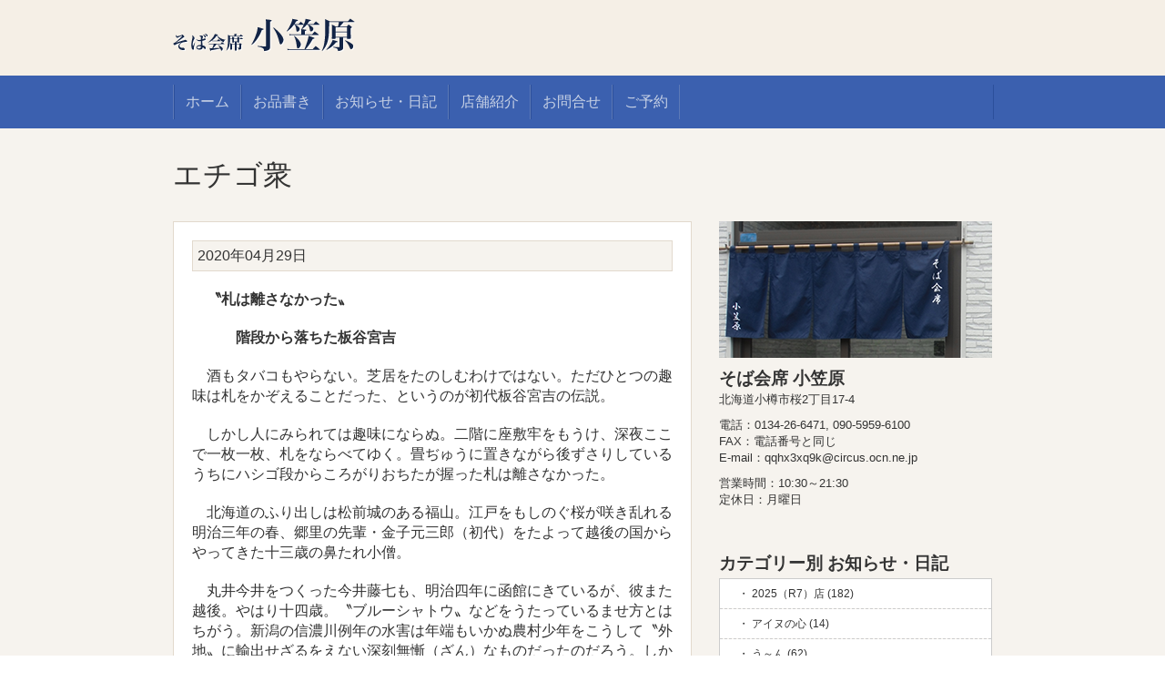

--- FILE ---
content_type: text/html; charset=UTF-8
request_url: http://www.ogasawara.oswb.net/archives/24334
body_size: 8480
content:
<!DOCTYPE html>
<html lang="ja">

<head>

<meta charset="UTF-8" />
<meta http-equiv="X-UA-Compatible" content="IE=Edge">

<meta name="description" content="小樽のそば会席 小笠原 | 旬の食材を北海道フードマイスターがご提供します。">
<meta name="keywords" content="小樽,otaru,そば,soba,フェリー,早朝,食事,観光">

<title>エチゴ衆 &laquo; そば会席 小笠原</title>

<link rel="stylesheet" href="http://www.ogasawara.oswb.net/wp/wp-content/themes/soba-ogasawara/style.css" type="text/css" media="all">
<link rel="pingback" href="http://www.ogasawara.oswb.net/wp/xmlrpc.php">

<link rel='dns-prefetch' href='//s.w.org' />
<link rel="alternate" type="application/rss+xml" title="そば会席 小笠原 &raquo; エチゴ衆 のコメントのフィード" href="http://www.ogasawara.oswb.net/archives/24334/feed" />
		<script type="text/javascript">
			window._wpemojiSettings = {"baseUrl":"https:\/\/s.w.org\/images\/core\/emoji\/11\/72x72\/","ext":".png","svgUrl":"https:\/\/s.w.org\/images\/core\/emoji\/11\/svg\/","svgExt":".svg","source":{"concatemoji":"http:\/\/www.ogasawara.oswb.net\/wp\/wp-includes\/js\/wp-emoji-release.min.js?ver=5.0.19"}};
			!function(e,a,t){var n,r,o,i=a.createElement("canvas"),p=i.getContext&&i.getContext("2d");function s(e,t){var a=String.fromCharCode;p.clearRect(0,0,i.width,i.height),p.fillText(a.apply(this,e),0,0);e=i.toDataURL();return p.clearRect(0,0,i.width,i.height),p.fillText(a.apply(this,t),0,0),e===i.toDataURL()}function c(e){var t=a.createElement("script");t.src=e,t.defer=t.type="text/javascript",a.getElementsByTagName("head")[0].appendChild(t)}for(o=Array("flag","emoji"),t.supports={everything:!0,everythingExceptFlag:!0},r=0;r<o.length;r++)t.supports[o[r]]=function(e){if(!p||!p.fillText)return!1;switch(p.textBaseline="top",p.font="600 32px Arial",e){case"flag":return s([55356,56826,55356,56819],[55356,56826,8203,55356,56819])?!1:!s([55356,57332,56128,56423,56128,56418,56128,56421,56128,56430,56128,56423,56128,56447],[55356,57332,8203,56128,56423,8203,56128,56418,8203,56128,56421,8203,56128,56430,8203,56128,56423,8203,56128,56447]);case"emoji":return!s([55358,56760,9792,65039],[55358,56760,8203,9792,65039])}return!1}(o[r]),t.supports.everything=t.supports.everything&&t.supports[o[r]],"flag"!==o[r]&&(t.supports.everythingExceptFlag=t.supports.everythingExceptFlag&&t.supports[o[r]]);t.supports.everythingExceptFlag=t.supports.everythingExceptFlag&&!t.supports.flag,t.DOMReady=!1,t.readyCallback=function(){t.DOMReady=!0},t.supports.everything||(n=function(){t.readyCallback()},a.addEventListener?(a.addEventListener("DOMContentLoaded",n,!1),e.addEventListener("load",n,!1)):(e.attachEvent("onload",n),a.attachEvent("onreadystatechange",function(){"complete"===a.readyState&&t.readyCallback()})),(n=t.source||{}).concatemoji?c(n.concatemoji):n.wpemoji&&n.twemoji&&(c(n.twemoji),c(n.wpemoji)))}(window,document,window._wpemojiSettings);
		</script>
		<style type="text/css">
img.wp-smiley,
img.emoji {
	display: inline !important;
	border: none !important;
	box-shadow: none !important;
	height: 1em !important;
	width: 1em !important;
	margin: 0 .07em !important;
	vertical-align: -0.1em !important;
	background: none !important;
	padding: 0 !important;
}
</style>
<link rel='stylesheet' id='wp-block-library-css'  href='http://www.ogasawara.oswb.net/wp/wp-includes/css/dist/block-library/style.min.css?ver=5.0.19' type='text/css' media='all' />
<link rel='stylesheet' id='contact-form-7-css'  href='http://www.ogasawara.oswb.net/wp/wp-content/plugins/contact-form-7/includes/css/styles.css?ver=4.4' type='text/css' media='all' />
<link rel='stylesheet' id='mappress-css'  href='http://www.ogasawara.oswb.net/wp/wp-content/plugins/mappress-google-maps-for-wordpress/css/mappress.css?ver=2.43.4' type='text/css' media='all' />
<script type='text/javascript' src='http://www.ogasawara.oswb.net/wp/wp-includes/js/jquery/jquery.js?ver=1.12.4'></script>
<script type='text/javascript' src='http://www.ogasawara.oswb.net/wp/wp-includes/js/jquery/jquery-migrate.min.js?ver=1.4.1'></script>
<link rel='https://api.w.org/' href='http://www.ogasawara.oswb.net/wp-json/' />
<link rel='prev' title='大金持あとかたなし~㉗' href='http://www.ogasawara.oswb.net/archives/29341' />
<link rel='next' title='小樽に於ける商人の出現と各種商業の変遷（二十一）' href='http://www.ogasawara.oswb.net/archives/23282' />
<link rel="canonical" href="http://www.ogasawara.oswb.net/archives/24334" />
<link rel='shortlink' href='http://www.ogasawara.oswb.net/?p=24334' />
<link rel="alternate" type="application/json+oembed" href="http://www.ogasawara.oswb.net/wp-json/oembed/1.0/embed?url=http%3A%2F%2Fwww.ogasawara.oswb.net%2Farchives%2F24334" />
<link rel="alternate" type="text/xml+oembed" href="http://www.ogasawara.oswb.net/wp-json/oembed/1.0/embed?url=http%3A%2F%2Fwww.ogasawara.oswb.net%2Farchives%2F24334&#038;format=xml" />

<script src="//ajax.googleapis.com/ajax/libs/jquery/1.10.2/jquery.min.js"></script>
<!--[if lt IE 9]><script src="http://html5shiv.googlecode.com/svn/trunk/html5.js"></script><![endif]-->
<script>
$(function() {
	$(window).on("load resize", function() {
		var w = $("#content").width();
		$("#main").css({"width":(w-330)+"px"});
	});
});
</script>



</head>

<body class="post-template-default single single-post postid-24334 single-format-standard">

<div id="container">

	<div id="head-rap">
		<header id="header" class="rap">
			<div class="clearfix">
				<h1><img alt="そば会席 小笠原" src="http://www.ogasawara.oswb.net/wp/wp-content/themes/soba-ogasawara/img/logo.png"></h1>
			</div>
		</header>
	</div>

	<div id="nav-rap">
		<nav id="nav" class="rap">
			<ul class="clearfix">
				<li><a href="http://www.ogasawara.oswb.net" title="そば会席 小笠原">ホーム</a></li>
				<li class="page_item page-item-18505"><a href="http://www.ogasawara.oswb.net/menu">お品書き</a></li>
<li class="page_item page-item-96"><a href="http://www.ogasawara.oswb.net/information">お知らせ・日記</a></li>
<li class="page_item page-item-18502"><a href="http://www.ogasawara.oswb.net/about">店舗紹介</a></li>
<li class="page_item page-item-11"><a href="http://www.ogasawara.oswb.net/%e3%81%8a%e5%95%8f%e5%90%88%e3%81%9b">お問合せ</a></li>
<li class="page_item page-item-9"><a href="http://www.ogasawara.oswb.net/reserve">ご予約</a></li>
			</ul>
		</nav>
	</div>


	<div id="content-rap" class="post">
		<div id="content" class="rap">
			<div id="singlebox" class="clearfix">
				
				<h2 id="pagetitle">エチゴ衆</h2>
				
				<div id="main">

					<div id="posttxt" class="%e3%82%a8%e3%83%81%e3%82%b4%e8%a1%86">
					<p class="singledate">2020年04月29日</p>
											<p>　<strong>〝札は離さなかった〟</strong></p><p><strong>　　　階段から落ちた板谷宮吉</strong></p><p>　酒もタバコもやらない。芝居をたのしむわけではない。ただひとつの趣味は札をかぞえることだった、というのが初代板谷宮吉の伝説。</p><p>　しかし人にみられては趣味にならぬ。二階に座敷牢をもうけ、深夜ここで一枚一枚、札をならべてゆく。畳ぢゅうに置きながら後ずさりしているうちにハシゴ段からころがりおちたが握った札は離さなかった。</p><p>　北海道のふり出しは松前城のある福山。江戸をもしのぐ桜が咲き乱れる明治三年の春、郷里の先輩・金子元三郎（初代）をたよって越後の国からやってきた十三歳の鼻たれ小僧。</p><p>　丸井今井をつくった今井藤七も、明治四年に函館にきているが、彼また越後。やはり十四歳。〝ブルーシャトウ〟などをうたっているませ方とはちがう。新潟の信濃川例年の水害は年端もいかぬ農村少年をこうして〝外地〟に輸出せざるをえない深刻無慚（ざん）なものだったのだろう。しかも千人の少年がエゾ地にわたったとしてその成功者は一人か二人か？</p><p>　宮吉は、ニシン場の網元をやっていた金子のところで五年ほど働いて、小樽に転じた。明治八年である。函館が北海道第一の都市であったが、この年四月に四百三十四戸を灰にする大火を出している。いっぽう、同年福山から小樽までの電信線が架設されて、小樽の一大発展が予想されたから、宮吉は後者の道をとったのであろう。オヤ方の金子も小樽をフランチャイズにしようとしていた商人である。宮吉が住みこみ小僧に入った山ノ上町の塩越屋には金子が口をきいてくれたのかもしれない。</p><p>　ついでだが全国民が苗字をつけることになったのはこの明治八年であり、火葬の禁を解かれたのもこの年、帯刀禁止令や日曜休日がきめられたのはその翌年、まだそんな時代であった。</p><p>　本州から最初に北海道にくいこんだのは近江商人だが、土着しなかったので、あとから人海戦術で続々とやってきた越後商人がほぼ北海道の地元資本を形成してしまう。札幌の丸井や伊藤亀太郎（伊藤組）室蘭の栗林五朔、小樽の金子、高橋直治らである。</p><p>　この高橋というのは痛快な人物で、上山キ（ジョウヤマキ）を屋号とし雑穀相場で大当たりをとり、〝小豆（アズキ）将軍〟といわれた一代の政商だが、第一次大戦で菜豆類の主産地ルーマニアなどが戦場になり、日本の雑穀輸出が急増暴騰したさい、一俵五―七円の小豆を十三万俵も買い占め、有幌や朝里に石造倉庫を用意して、ひそかにねかせ、やがて一俵十六、七円で売りまくって巨財を得た。青エンドウ輸出でもロンドン相場をゆさぶったほどだが、商人ながら羽織りハカマ、白タビで通し、小豆の俵で相撲場をつくって青年をたたかわせたり、紅灯街での豪遊も北海道一といわれた大尽ぶりであった。</p><p>　雑穀以上に好きなのが政治で、区会議員から代議士をめざし、明治三十五年の第一回衆院選挙に政友会から出馬当選、四十二年はのちの小樽区長渡辺兵四郎と激戦の末敗れたが、すぐ当選無効取消訴訟を起こし、その権勢を駆って逆転勝ちするといったすさまじさ。</p><p>　幼年に両親を失い、祖母にそだてられたが、勘当されて無一文同様に来樽山ノ上町で雑貨屋をはじめたのが端緒だった。小樽雑穀取引所や商工会なども生み出している。</p><p>　もうジョウヤマキの語呂のひびきをなつかしむ小樽人は少なくなったが、政治に財を蕩尽（とうじん）して、むなしく病死、その息子はアメリカに留学して学者になったといわれるものの、いま高橋の栄枯を伝える小豆倉庫だけが朝里にのこっている。</p><p>　宮吉も出生の年に父を失っているから同郷高橋と似た生いたちだが、宮吉の方は天下徳富蘇峰がつぎの文を書いた銅像が死後に建った。</p><p>　『倹素ニ飲食ス飲酒セズ喫煙セズ観劇遊興を好マズダダダダ…』（銅像は戦中‶応召〟）</p><p>カットは阿部貞夫</p><p>さしえは伊東将夫</p><p><img class="alignnone size-medium wp-image-24336" src="http://www.ogasawara.oswb.net/wp/wp-content/uploads/2017/03/IMG_3254-e1489220367199-300x225.jpg" alt="" width="300" height="225" srcset="http://www.ogasawara.oswb.net/wp/wp-content/uploads/2017/03/IMG_3254-e1489220367199-300x225.jpg 300w, http://www.ogasawara.oswb.net/wp/wp-content/uploads/2017/03/IMG_3254-e1489220367199.jpg 640w" sizes="(max-width: 300px) 100vw, 300px" /></p><p>～北海道人国記　小樽④　北海タイムス</p><p>昭和42年7月30日（日曜日）　奥田二郎より</p>					
					</div>

				</div>
				<!-- /#main -->
				
				<div id="side">
					
					<section id="company" class="section-s">
						<img alt="会社イメージ写真" src="http://www.ogasawara.oswb.net/wp/wp-content/uploads/2015/03/company-img.png">
						<h3>そば会席 小笠原</h3>
						<address>北海道小樽市桜2丁目17-4</address>
						<p>電話：0134-26-6471, 090-5959-6100<br>FAX：電話番号と同じ<br>E-mail：qqhx3xq9k@circus.ocn.ne.jp</p>
						<p>営業時間：10:30～21:30<br>定休日：月曜日</p>
					</section>
					
          <section class="section-s">
            <div id="categories-3" class="widget widget_categories"><h4>カテゴリー別 お知らせ・日記</h4>		<ul>
	<li class="cat-item cat-item-24"><a href="http://www.ogasawara.oswb.net/archives/category/2025%ef%bc%88r7%ef%bc%89%e5%ba%97" >2025（R7）店 (182)</a>
</li>
	<li class="cat-item cat-item-41"><a href="http://www.ogasawara.oswb.net/archives/category/%e3%82%a2%e3%82%a4%e3%83%8c%e6%b0%91%e6%97%8f" >アイヌの心 (14)</a>
</li>
	<li class="cat-item cat-item-19"><a href="http://www.ogasawara.oswb.net/archives/category/%e3%81%86%ef%bd%9e%e3%82%93" >う～ん (62)</a>
</li>
	<li class="cat-item cat-item-18"><a href="http://www.ogasawara.oswb.net/archives/category/%e3%82%aa%e3%82%bf%e3%83%a2%e3%82%a4%e3%83%bb%e8%b5%a4%e5%b2%a9" >オタモイ・赤岩 (32)</a>
</li>
	<li class="cat-item cat-item-16"><a href="http://www.ogasawara.oswb.net/archives/category/%e3%82%b3%e3%83%b3%e3%82%b5%e3%83%89%e3%83%bc%e3%83%ac" >コンサドーレ (11)</a>
</li>
	<li class="cat-item cat-item-1"><a href="http://www.ogasawara.oswb.net/archives/category/other" >その他 (296)</a>
</li>
	<li class="cat-item cat-item-37"><a href="http://www.ogasawara.oswb.net/archives/category/%e3%81%bb%e3%82%93%e3%81%ae%e5%b0%91%e3%81%97%e3%81%ae%e9%85%8d%e6%85%ae%e3%81%8c%e3%81%82%e3%82%8c%e3%81%b0" >ほんの少しの配慮があれば… (71)</a>
</li>
	<li class="cat-item cat-item-11"><a href="http://www.ogasawara.oswb.net/archives/category/step-by-step" >一歩一歩 (91)</a>
</li>
	<li class="cat-item cat-item-31"><a href="http://www.ogasawara.oswb.net/archives/category/%e4%b8%89%e4%ba%95%e9%8a%80%e8%a1%8c" >三井銀行・三井物産 (17)</a>
</li>
	<li class="cat-item cat-item-36"><a href="http://www.ogasawara.oswb.net/archives/category/%e4%b9%be%e5%85%90%e3%80%80%e7%b5%86" >乾児　絆 (138)</a>
</li>
	<li class="cat-item cat-item-7"><a href="http://www.ogasawara.oswb.net/archives/category/person" >人 (98)</a>
</li>
	<li class="cat-item cat-item-43"><a href="http://www.ogasawara.oswb.net/archives/category/%e4%bf%ae%e8%a1%8c%e3%81%ae%e6%97%85" >修行の旅 (42)</a>
</li>
	<li class="cat-item cat-item-20"><a href="http://www.ogasawara.oswb.net/archives/category/%e5%87%ba%e4%bc%9a%e3%81%84" >出会い (16)</a>
</li>
	<li class="cat-item cat-item-21"><a href="http://www.ogasawara.oswb.net/archives/category/%e5%88%ba%e6%bf%80" >刺激 (71)</a>
</li>
	<li class="cat-item cat-item-40"><a href="http://www.ogasawara.oswb.net/archives/category/%e3%81%8b%e3%81%a8%e3%81%86%e3%81%a1%e3%82%85%e3%81%94%e3%82%8d%e3%81%86" >加藤忠五郎 (19)</a>
</li>
	<li class="cat-item cat-item-30"><a href="http://www.ogasawara.oswb.net/archives/category/%e5%8c%97%e6%b5%b7%e9%81%93%e4%b8%ad%e5%a4%ae%e3%83%90%e3%82%b9" >北海道中央バス (15)</a>
</li>
	<li class="cat-item cat-item-26"><a href="http://www.ogasawara.oswb.net/archives/category/%e5%b0%8f%e6%a8%bd%e5%9b%9b%e5%8d%81%e5%b9%b4%e8%aa%8c%e3%83%bb%e4%bb%98%e6%89%8b%e5%ae%ae%e7%99%ba%e9%81%94%e8%a8%98" >原稿小樽明治29年からの四十年誌 (14)</a>
</li>
	<li class="cat-item cat-item-32"><a href="http://www.ogasawara.oswb.net/archives/category/%e5%a4%a7%e6%ad%a35%e5%b9%b4%e3%81%93%e3%82%8d" >大正5年（1916年）ころ (41)</a>
</li>
	<li class="cat-item cat-item-8"><a href="http://www.ogasawara.oswb.net/archives/category/school" >学校 (23)</a>
</li>
	<li class="cat-item cat-item-38"><a href="http://www.ogasawara.oswb.net/archives/category/%e5%b0%8f%e6%a8%bd%e3%83%9e%e3%83%81%e3%83%a5%e3%83%94%e3%83%81%e3%83%a5%e8%a8%88%e7%94%bb" >小樽マチュピチュ計画 (24)</a>
</li>
	<li class="cat-item cat-item-2"><a href="http://www.ogasawara.oswb.net/archives/category/historic" >小樽市指定歴史的建造物 (34)</a>
</li>
	<li class="cat-item cat-item-42"><a href="http://www.ogasawara.oswb.net/archives/category/%e5%bb%a3%e4%ba%95%e5%b1%b1%e8%84%88" >廣井山脈 (27)</a>
</li>
	<li class="cat-item cat-item-10"><a href="http://www.ogasawara.oswb.net/archives/category/temiya" >手宮 (30)</a>
</li>
	<li class="cat-item cat-item-13"><a href="http://www.ogasawara.oswb.net/archives/category/ship" >日本郵船・日本銀行・海陽亭 (56)</a>
</li>
	<li class="cat-item cat-item-5"><a href="http://www.ogasawara.oswb.net/archives/category/season" >旬 (61)</a>
</li>
	<li class="cat-item cat-item-33"><a href="http://www.ogasawara.oswb.net/archives/category/%e6%ad%b4%e5%8f%b2%e7%9a%84%e5%bb%ba%e9%80%a0%e7%89%a9%e3%81%ae%e5%ae%9f%e6%85%8b%e8%aa%bf%e6%9f%bb%ef%bc%881992%e5%b9%b4%ef%bc%89%e3%81%8b%e3%82%89" >歴史的建造物の実態調査（1992年）から (38)</a>
</li>
	<li class="cat-item cat-item-4"><a href="http://www.ogasawara.oswb.net/archives/category/sea" >海へ (66)</a>
</li>
	<li class="cat-item cat-item-14"><a href="http://www.ogasawara.oswb.net/archives/category/%e9%81%8b%e6%b2%b3" >港・運河 (40)</a>
</li>
	<li class="cat-item cat-item-39"><a href="http://www.ogasawara.oswb.net/archives/category/%e7%90%89%e7%90%83%e3%83%bb%e6%b2%96%e7%b8%84%e3%80%80" >琉球・沖縄　 (49)</a>
</li>
	<li class="cat-item cat-item-12"><a href="http://www.ogasawara.oswb.net/archives/category/finding" >発見・新事実 (86)</a>
</li>
	<li class="cat-item cat-item-9"><a href="http://www.ogasawara.oswb.net/archives/category/feast" >祭り・祈り (70)</a>
</li>
	<li class="cat-item cat-item-34"><a href="http://www.ogasawara.oswb.net/archives/category/%e8%a6%8b%e7%9b%b4%e3%81%9b%e3%82%8f%e3%81%8c%e9%83%b7%e5%9c%9f%e5%8f%b2%e3%82%b7%e3%83%aa%e3%83%bc%e3%82%ba" >見直せわが郷土史シリーズ (137)</a>
</li>
	<li class="cat-item cat-item-22"><a href="http://www.ogasawara.oswb.net/archives/category/%e9%ad%af%e5%b1%b1%e4%ba%ba" >魯山人 (19)</a>
</li>
	<li class="cat-item cat-item-3"><a href="http://www.ogasawara.oswb.net/archives/category/herring" >鯡 (87)</a>
</li>
		</ul>
</div>          </section>

				</div>
			</div>
			<!-- /.clearfix -->
		</div>
		<!-- /#content -->
	</div>
	<!-- /#content-rap -->
	
	<div id="foot-rap">
		<footer id="footer" class="rap">
			<div class="clearfix">
				<p id="copy">Copyright © そば会席 小笠原. All Right Reserved.</p>
				<a href="#" id="gotop">トップページに戻る</a>				
				<a href="#" id="topup">上に戻る</a>
			</div>
		</footer>
	</div>

</div>

<script>
  (function(i,s,o,g,r,a,m){i['GoogleAnalyticsObject']=r;i[r]=i[r]||function(){
  (i[r].q=i[r].q||[]).push(arguments)},i[r].l=1*new Date();a=s.createElement(o),
  m=s.getElementsByTagName(o)[0];a.async=1;a.src=g;m.parentNode.insertBefore(a,m)
  })(window,document,'script','//www.google-analytics.com/analytics.js','ga');
  ga('create', 'UA-25872154-14', 'auto');
  ga('send', 'pageview');
</script>

<script type='text/javascript' src='http://www.ogasawara.oswb.net/wp/wp-content/plugins/contact-form-7/includes/js/jquery.form.min.js?ver=3.51.0-2014.06.20'></script>
<script type='text/javascript'>
/* <![CDATA[ */
var _wpcf7 = {"loaderUrl":"http:\/\/www.ogasawara.oswb.net\/wp\/wp-content\/plugins\/contact-form-7\/images\/ajax-loader.gif","recaptchaEmpty":"\u3042\u306a\u305f\u304c\u30ed\u30dc\u30c3\u30c8\u3067\u306f\u306a\u3044\u3053\u3068\u3092\u8a3c\u660e\u3057\u3066\u304f\u3060\u3055\u3044\u3002","sending":"\u9001\u4fe1\u4e2d ..."};
/* ]]> */
</script>
<script type='text/javascript' src='http://www.ogasawara.oswb.net/wp/wp-content/plugins/contact-form-7/includes/js/scripts.js?ver=4.4'></script>
<script type='text/javascript' src='http://www.ogasawara.oswb.net/wp/wp-includes/js/wp-embed.min.js?ver=5.0.19'></script>
</body>
</html>

--- FILE ---
content_type: text/css
request_url: http://www.ogasawara.oswb.net/wp/wp-content/themes/soba-ogasawara/common.css
body_size: 1511
content:
@charset"utf-8";
html, body, div, span, object, iframe, h1, h2, h3, h4, h5, h6, p, blockquote, pre, abbr, address, cite, code, 
del, dfn, em, img, ins, kbd, q, samp, small, strong, sub, sup, var, b, i, dl, dt, dd, ol, ul, li, 
fieldset, form, label, legend, table, caption, tbody, tfoot, thead, tr, th, td, article, aside, canvas, details, figcaption, figure, 
footer, header, hgroup, menu, nav, section, summary, time, mark, audio, video {
	margin: 0;
	padding: 0;
	border: 0;
	outline: 0;
	font-size: 100%;
	vertical-align: baseline;
	background: transparent;
}
body {
	line-height: 1;
}
article, aside, details, figcaption, figure, footer, header, hgroup, menu, nav, section {
	display: block;
}
nav ul {
	list-style: none;
}
blockquote, q {
	quotes: none;
}
blockquote:before, blockquote:after, 
q:before, q:after {
	content: '';
	content: none;
}
a {
	margin: 0;
	padding: 0;
	font-size: 100%;
	vertical-align: baseline;
	background: transparent;
}
ins {
	background-color: #ff9;
	color: #000;
	text-decoration: none;
}
mark {
	background-color: #ff9;
	color: #000;
	font-style: italic;
	font-weight: bold;
}
del {
	text-decoration: line-through;
}
abbr[title], dfn[title] {
	border-bottom: 1px dotted;
	cursor: help;
}
table {
	border-collapse: collapse;
	border-spacing: 0;
}
hr {
	display: block;
	height: 1px;
	border: 0;
	border-top: 1px solid #ccc;
	margin: 1em 0;
	padding: 0;
}
input, select {
	vertical-align: middle;
}
.clearfix {
	width: 100%;
}
.clearfix:after {
	content: ""; 
	display: block; 
	clear: both;
}

/* Common
===================================================== */
body {
	color: #333;
	line-height: 140%;
	font-size: 12pt;
}
#container {
	background: #fff;
}
.rap {
	width: 900px;
	margin: 0 auto;
}

/* テンプレートのcss可変部分の大本
===================================================== */
#head-rap { /* ヘッダーの背景 */
	background: #f8f8f8;
}
#nav-rap { /* ナビゲーションの背景 */
	background: #eee;
}
#image-rap { /* イメージコンテンツの背景 */
	background: #fff;
}
#content-rap { /* コンテンツの背景 */
	background: #ffffff;
}
#foot-rap { /* フッターの背景 */
	background: #f8f8f8;
}

#nav li a { /* ナビゲーションリンクの左右の線 */
	border-left: 1px solid #aaa;
	border-right: 1px solid #fff;
}


/* Head Rap
===================================================== */
#head-rap {
	padding: 20px 0;
}
#header h1 {
	display: inline-block;
}
#header #head-ads {
	float: right;
}
#header h1 img,
#header #head-ads img {
	display: block;
}


/* Nav Rap
===================================================== */
#nav-rap {
	padding: 10px 0;
}
#nav ul {
	display: block;
	list-style: none;
}
#nav li {
	float: left;
	display: inline-block;
}
#nav li a {
	padding: 8px 12px;
	display: block;
}


/* Image Rap
===================================================== */
#image-rap {
	padding: 20px 0;
}
#image img {
	display: block;
	width: 100%;
	height: auto;
}


/* Content Rap
===================================================== */
#content-rap {
	padding: 20px 0;
}


/* Main Content
===================================================== */
#main {
	float: left;
}
.section-m {
	padding: 0 10px;
	margin-bottom: 30px;
}
.section-m h3 {
	font-size: 16pt;
	padding: 10px 0 20px;
}

/* Description (Main content)
===================================================== */
#description img {
	width: 100%;
	height: auto;
}


/* Information (Main content)
===================================================== */
#information ul {
	padding-left: 25px;
}
#information li {
	padding: 5px 0;
	list-style: square;
}


/* Side Content
===================================================== */
#side {
	width: 300px;
	float: right;
}
.section-s {
	padding-bottom: 20px;
	margin-bottom: 20px;
}

/* Company (Side content)
===================================================== */
#company {
	font-size: 10pt;
}
#company img {
	width: 100%;
	height: auto;
	margin-bottom: 5px;
}
#company h3 {
	font-size: 14pt;
	margin-bottom: 3px;
}
#company address {
	font-style: normal;
}
#company address,
#company p {
	margin: 0 0 10px;
	line-height: 140%;
}

/* Footer
===================================================== */
#foot-rap {
	padding: 20px 0;
	font-size: 10pt;
}
#copy {
	display: inline-block;
}
#topup, #gotop {
	float: right;
	padding: 8px;
	margin: 0 10px;
	background: #fff;
	text-decoration: none;
}




